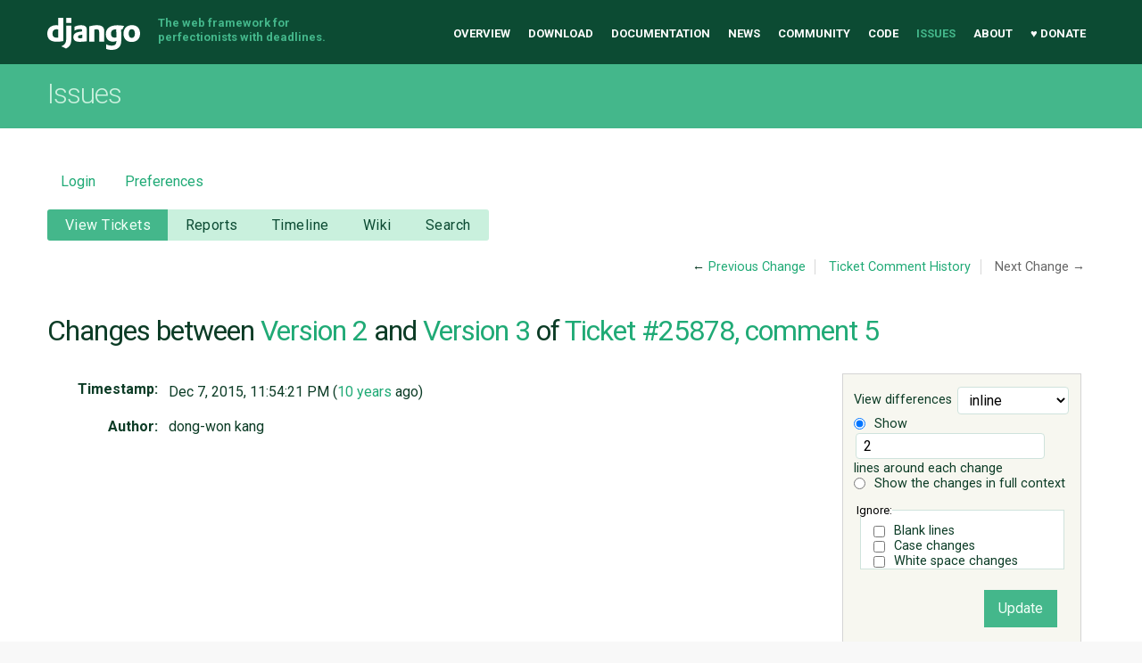

--- FILE ---
content_type: text/html;charset=utf-8
request_url: https://code.djangoproject.com/ticket/25878?action=comment-diff&cnum=5&version=3
body_size: 14425
content:

<!DOCTYPE html>
<html lang="en-US"> 
<head>
        <!-- # block head (content inherited from layout.html) -->
    <title>
      Ticket Comment Diff
          – Django

    </title>

    <meta http-equiv="Content-Type" content="text/html; charset=UTF-8" />
    <meta http-equiv="X-UA-Compatible" content="IE=edge" />
    <!--[if IE]><script>
        if (/^#__msie303:/.test(window.location.hash))
        window.location.replace(window.location.hash.replace(/^#__msie303:/, '#'));
        </script><![endif]-->

    <link rel="start"  href="/wiki" />
    <link rel="search"  href="/search" />
    <link rel="help"  href="/wiki/TracGuide" />
    <link rel="stylesheet"  href="/chrome/common/css/trac.css" type="text/css" />
    <link rel="stylesheet"  href="/chrome/common/css/diff.css" type="text/css" />
    <link rel="icon"  href="/chrome/site/img/favicon.ico" type="image/x-icon" />
    <link rel="prev"  href="/ticket/25878?action=comment-diff&amp;cnum=5&amp;version=2" title="Version 2" />
    <link rel="up"  href="/ticket/25878?action=comment-history&amp;cnum=5" title="Ticket Comment History" />
    <noscript>
      <style>
        .trac-noscript { display: none !important }
      </style>     </noscript>
    <link type="application/opensearchdescription+xml" rel="search"
          href="/search/opensearch"
          title="Search Django"/>
    <script src="/chrome/common/js/jquery.js"></script>
    <script src="/chrome/common/js/babel.js"></script>
    <script src="/chrome/common/js/trac.js"></script>
    <script src="/chrome/common/js/search.js"></script>
    <script src="/chrome/common/js/folding.js"></script>
    <script src="/chrome/common/js/diff.js"></script>
    <script>
      jQuery(function($) {
        $(".trac-autofocus").focus();
        $(".trac-target-new").attr("target", "_blank");
        if ($.ui) { /* is jquery-ui added? */
          $(".trac-datepicker:not([readonly])")
            .prop("autocomplete", "off").datepicker();
          // Input current date when today is pressed.
          var _goToToday = $.datepicker._gotoToday;
          $.datepicker._gotoToday = function(id) {
            _goToToday.call(this, id);
            this._selectDate(id)
          };
          $(".trac-datetimepicker:not([readonly])")
            .prop("autocomplete", "off").datetimepicker();
        }
        $(".trac-disable").disableSubmit(".trac-disable-determinant");
        setTimeout(function() { $(".trac-scroll").scrollToTop() }, 1);
        $(".trac-disable-on-submit").disableOnSubmit();
      });
    </script>
    <!--   # include 'site_head.html' (layout.html) -->
<meta name="viewport" content="width=device-width, initial-scale=1" />
<link rel="stylesheet" href="/chrome/site/css/output.css" />
<link rel="stylesheet" href="/chrome/site/css/trachacks.css" />
<!--! uncomment for local version of webfont loader if desired. -->
<!--! <script src="/chrome/site/js/lib/webfont.js"></script> -->
<script src="//ajax.googleapis.com/ajax/libs/webfont/1.5.6/webfont.js"></script>
<script>
  WebFont.load({
    google: {
      families: ['Inconsolata:400,700:latin', 'Roboto:400italic,700italic,300,700,400:latin']
    }
  });
</script>
  <script type="text/javascript" src="/chrome/site/tickethacks.js"></script>
    <!--   end of site_head.html -->
    <!-- # endblock head (content inherited from layout.html) -->

    <meta name="ROBOTS" content="NOINDEX, NOFOLLOW" />
</head>

<body class="mdzr-boxshadow mdzr-svg">
<div role="banner" id="top">
  <div class="container">
    <a class="logo" href="https://www.djangoproject.com/">Django</a>
    <p class="meta">The web framework for perfectionists with deadlines.</p>
    <nav role="navigation">
      <ul>
        <li><a href="https://www.djangoproject.com/">Overview</a></li>
        <li><a href="https://www.djangoproject.com/download/">Download</a></li>
        <li><a href="https://docs.djangoproject.com/">Documentation</a></li>
        <li><a href="https://www.djangoproject.com/weblog/">News</a></li>
        <li><a href="https://www.djangoproject.com/community/">Community</a></li>
        <li>
          <a href="https://github.com/django/django" target="_blank" rel="noopener">Code</a>
        </li>
        <li class="active"><a href="/">Issues</a></li>
        <li><a href="https://www.djangoproject.com/foundation/">About</a></li>
        <li><a href="https://www.djangoproject.com/fundraising/">&#9829; Donate</a></li>
      </ul>
    </nav>
  </div>
</div>  <div id="banner">
    <div class="copy-banner">
      <div class="container">
        <h1>Issues</h1>
      </div>
    </div>

  <div class="container full-width">
    <div role="main">
  <div id="metanav" class="nav">
    <ul>
        <li><a href="/login?referer=/ticket/25878">Login</a></li>
      <li><a href="/prefs">Preferences</a></li>
    </ul>
  </div>
  <div id="mainnav" class="nav">
  <ul><li  class="active first"><a href="/query">View Tickets</a></li><li ><a href="/wiki/Reports">Reports</a></li><li ><a href="/timeline">Timeline</a></li><li ><a href="/wiki">Wiki</a></li><li  class="last"><a href="/search">Search</a></li></ul>
</div>

  <div id="subnav" class="nav">
</div>

  <div id="main" >

    <div id="ctxtnav" class="nav">
      <h2>Context Navigation</h2>
      <ul>
        <li  class="first"><span>&larr; <a class="prev" href="/ticket/25878?action=comment-diff&amp;cnum=5&amp;version=2" title="Version 2">Previous Change</a></span></li>
        <li ><a href="/ticket/25878?action=comment-history&amp;cnum=5" title="Ticket Comment History">Ticket Comment History</a></li>
        <li  class="last"><span class="missing">Next Change &rarr;</span></li>
      </ul>
      <hr />
    </div>
    

    

    <div id="content" class="ticket">
      <h1>
Changes between         <a href="/ticket/25878?cnum_hist=5&amp;cversion=2#comment:5">Version 2</a>
 and         <a href="/ticket/25878?cnum_hist=5&amp;cversion=3#comment:5">Version 3</a>
 of         <a href="/ticket/25878#comment:5">Ticket #25878, comment 5</a>
      </h1>

      <form method="post" id="prefs" action="/ticket/25878?action=comment-diff&amp;cnum=5&amp;version=3">
        <div>
          <input type="hidden" name="__FORM_TOKEN" value="668c322465a1d64ccc6493df" />

          <input type="hidden" name="action" value="comment-diff" />
          <input type="hidden" name="cnum" value="5"/>
          <input type="hidden" name="version" value="3" />
          <input type="hidden" name="old_version" value="2" />

<label for="style">View differences</label>
<select id="style" name="style">
  <option  selected="selected"
          value="inline">inline</option>
  <option 
          value="sidebyside">side by side</option>
</select>
<div class="field">
<label>  <input type="radio" name="contextall" value="0"
          checked="checked"/>
 Show</label> <label>  <input type="text" name="contextlines" id="contextlines" size="2"
         maxlength="3"
         value="2"/>
 lines around each change</label>  <br/>
  <label><input type="radio" name="contextall" value="1"
                />
    Show the changes in full context</label>
</div>
<fieldset id="ignore">
  <legend>Ignore:</legend>
  <div class="field">
    <input type="checkbox" id="ignoreblanklines" name="ignoreblanklines"
            />
    <label for="ignoreblanklines">Blank lines</label>
  </div>
  <div class="field">
    <input type="checkbox" id="ignorecase" name="ignorecase"
            />
    <label for="ignorecase">Case changes</label>
  </div>
  <div class="field">
    <input type="checkbox" id="ignorewhitespace" name="ignorewhitespace"
            />
    <label for="ignorewhitespace">White space changes</label>
  </div>
</fieldset>
<div class="buttons">
  <input type="submit" name="update" value="Update" />
</div>
        </div>
      </form>
      <dl id="overview">
        <dt class="property time">Timestamp:</dt>
        <dd class="time">
          Dec 7, 2015, 11:54:21 PM (<a class="timeline" href="/timeline?from=2015-12-07T23%3A54%3A21-06%3A00&amp;precision=second" title="See timeline at Dec 7, 2015, 11:54:21 PM">10 years</a> ago)
        </dd>
        <dt class="property author">Author:</dt>
        <dd class="author">
          <span class="trac-author">dong-won kang</span>
        </dd>
      </dl>
      <div class="diff">
        <div class="legend" id="diff-legend">
          <h3>Legend:</h3>
          <dl>
            <dt class="unmod"></dt><dd>Unmodified</dd>
            <dt class="add"></dt><dd>Added</dd>
            <dt class="rem"></dt><dd>Removed</dd>
            <dt class="mod"></dt><dd>Modified</dd>
          </dl>
        </div>

<div class="diff">

  <ul class="entries">
    <li class="entry">
      <h2 id="file0">
        <a>Ticket #25878, comment 5</a>
      </h2>
      <table class="trac-diff inline" cellspacing="0">
        <colgroup>
          <col class="lineno"/><col class="lineno"/><col class="content"/>
        </colgroup>
        <thead>
          <tr>
            <th title=" Version 2">
              v2
            </th>
            <th title=" Version 3">
              v3
            </th>
            <td>
              &nbsp;
            </td>
          </tr>
        </thead>
        <tbody class="unmod">

          <tr>
            <th>9</th><th>9</th><td class="l"><span>thanks for your sincere.</span></td>
          </tr>
          <tr>
            <th>10</th><th>10</th><td class="l"><span></span></td>
          </tr>
        </tbody>
        <tbody class="mod">


          <tr class="first">
            <th>11</th><th>&nbsp;</th><td class="l"><span>PS. when debug=False,&nbsp; after Not Found URL occured, this exception occurs: <del>TemplateSyntaxError: Could not parse the remainder: '('static', filename='img/404.jpg')' from 'url_for('static', filename='img/404.jpg')'</del>, and that makes response code to 500, not 404.</span></td>
          </tr>

          <tr class="last">
            <th>&nbsp;</th><th>11</th><td class="r"><span>PS. when debug=False,&nbsp; after Not Found URL occured, this exception occurs: <ins>{{{ TemplateSyntaxError: Could not parse the remainder: '('static', filename='img/404.jpg')' from 'url_for('static', filename='img/404.jpg')' }}}</ins>, and that makes response code to 500, not 404.</span></td>
          </tr>
        </tbody>
      </table>

    </li>
  </ul>
</div>      </div>
    </div>
        <!-- # block content (content inherited from layout.html) -->
    <script type="text/javascript">
      jQuery("body").addClass("trac-has-js");
    </script>
    <!-- # endblock content (content inherited from layout.html) -->

  </div>
  <a href="#top" class="backtotop"><i class="icon icon-chevron-up"></i> Back to Top</a>
</div>

  </div>
<div role="contentinfo">
  <div class="subfooter">
    <div class="container">
      <h1 class="visuallyhidden">Django Links</h1>
      <div class="column-container">
        <div class="col-learn-more">
          <h2>Learn More</h2>
          <ul>
            <li><a href="https://www.djangoproject.com/overview/">About Django</a></li>
            <li><a href="https://www.djangoproject.com/start/">Getting Started with Django</a></li>
            <li><a href="https://www.djangoproject.com/foundation/teams/">Team Organization</a></li>
            <li><a href="https://www.djangoproject.com/foundation/">Django Software Foundation</a></li>
            <li><a href="https://www.djangoproject.com/conduct/">Code of Conduct</a></li>
            <li><a href="https://www.djangoproject.com/diversity/">Diversity Statement</a></li>
          </ul>
        </div>

        <div class="col-get-involved">
          <h2>Get Involved</h2>
          <ul>
            <li><a href="https://www.djangoproject.com/community/">Join a Group</a></li>
            <li><a href="https://docs.djangoproject.com/en/dev/internals/contributing/">Contribute to Django</a></li>
            <li><a href="https://docs.djangoproject.com/en/dev/internals/contributing/bugs-and-features/#reporting-security-issues">Submit a Bug</a></li>
            <li><a href="https://docs.djangoproject.com/en/dev/internals/security/">Report a Security Issue</a></li>
            <li><a href="https://www.djangoproject.com/foundation/individual-members/">Individual membership</a></li>
          </ul>
        </div>

        <div class="col-get-help">
          <h2>Get Help</h2>
          <ul>
            <li><a href="https://docs.djangoproject.com/en/dev/faq/">Getting Help FAQ</a></li>
            <li><a href="https://chat.djangoproject.com" target="_blank">Django Discord</a></li>
            <li><a href="https://forum.djangoproject.com/" target="_blank">Official Django Forum</a></li>
          </ul>
        </div>

        <div class="col-follow-us">
          <h2>Follow Us</h2>
          <ul>
            <li><a href="http://github.com/django">GitHub</a></li>
            <li><a href="https://twitter.com/djangoproject">Twitter</a></li>
            <li><a href="https://fosstodon.org/@django" rel="me">Fediverse (Mastodon)</a></li>
            <li><a href="https://www.djangoproject.com/rss/weblog/">News RSS</a></li>
          </ul>
        </div>

        <div class="col-support-us">
          <h2>Support Us</h2>
          <ul>
            <li><a href="https://www.djangoproject.com/fundraising/">Sponsor Django</a></li>
            <li><a href="https://www.djangoproject.com/foundation/corporate-membership/">Corporate membership</a></li>
            <li><a href="https://django.threadless.com/" target="_blank">Official merchandise store</a></li>
            <li><a href="https://www.djangoproject.com/foundation/donate/#benevity-giving">Benevity Workplace Giving Program</a></li>
          </ul>
        </div>

      </div>
    </div>
  </div>

  <div class="footer">
    <div class="container">
      <div class="footer-logo">
        <a class="logo" href="https://djangoproject.com/">Django</a>
      </div>
      <ul class="thanks">
        <li>
          <span>Hosting by</span> <a class="in-kind-donors" href="https://www.djangoproject.com/fundraising/#in-kind-donors">In-kind donors</a>
        </li>
        <li class="design"><span>Design by</span> <a class="threespot" href="http://www.threespot.com">Threespot</a> <span class="ampersand">&amp;</span> <a class="andrevv" href="http://andrevv.com/"></a></li>
      </ul>
      <p class="copyright">&copy; 2005-2026
        <a href="https://djangoproject.com/foundation/"> Django Software Foundation</a>
        unless otherwise noted. Django is a
        <a href="https://djangoproject.com/trademarks/">registered trademark</a>
        of the Django Software Foundation.
      </p>
    </div>
  </div>
</div>

<script src="/chrome/site/js/mobile-menu.js"></script></body>

</html>